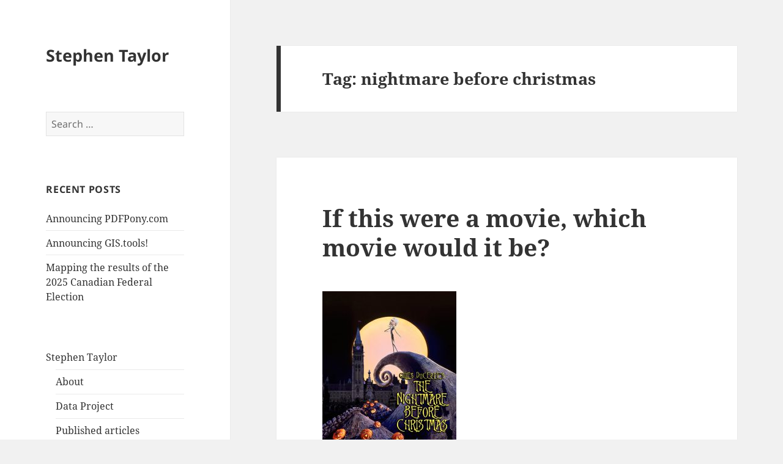

--- FILE ---
content_type: text/html; charset=utf-8
request_url: https://www.google.com/recaptcha/api2/aframe
body_size: 267
content:
<!DOCTYPE HTML><html><head><meta http-equiv="content-type" content="text/html; charset=UTF-8"></head><body><script nonce="J-rLgKcgJNNPA1Dws1zTOA">/** Anti-fraud and anti-abuse applications only. See google.com/recaptcha */ try{var clients={'sodar':'https://pagead2.googlesyndication.com/pagead/sodar?'};window.addEventListener("message",function(a){try{if(a.source===window.parent){var b=JSON.parse(a.data);var c=clients[b['id']];if(c){var d=document.createElement('img');d.src=c+b['params']+'&rc='+(localStorage.getItem("rc::a")?sessionStorage.getItem("rc::b"):"");window.document.body.appendChild(d);sessionStorage.setItem("rc::e",parseInt(sessionStorage.getItem("rc::e")||0)+1);localStorage.setItem("rc::h",'1768741361743');}}}catch(b){}});window.parent.postMessage("_grecaptcha_ready", "*");}catch(b){}</script></body></html>